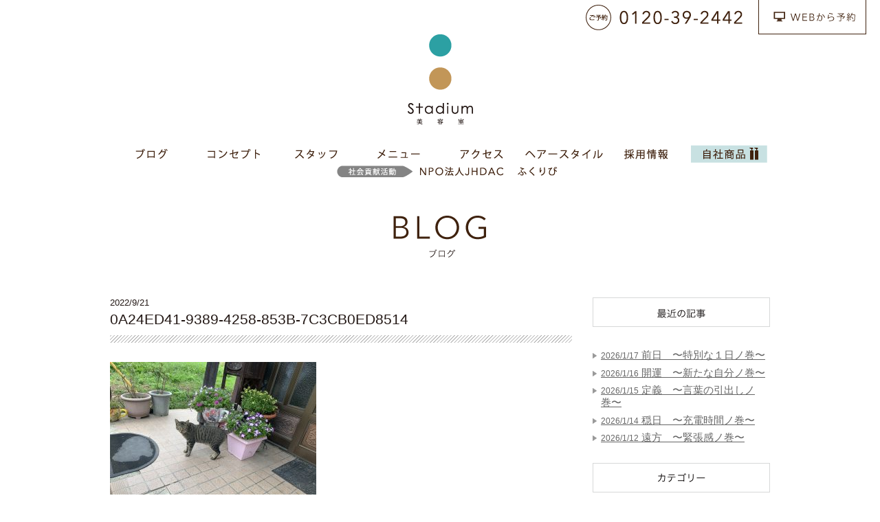

--- FILE ---
content_type: text/html; charset=UTF-8
request_url: https://www.stadium-hair.com/?attachment_id=18506
body_size: 10867
content:
<!doctype html>
<html>
<head>
<meta charset="UTF-8">
<meta name="viewport" content="width=device-width">
<link rel="shortcut icon" href="/favicon.ico" type="image/vnd.microsoft.icon">
<link rel="icon" href="/favicon.ico" type="image/vnd.microsoft.icon">

<meta name="description" content="仙台の美容室スタジアム（Stadium）は、仙台市青葉区本町で「シゼンビ」をテーマにス
タイルをご提案しております。リバース・プロジェクトの洋服の販売も東北では唯一「Stadium」のみです。" />
<meta name="keywords" content="美容室,美容院,ヘアサロン,ヘアメイク,スタジアム,stadium,仙台市,青葉区,本町,カット,パーマ,カラーリング,スタイリング" />

<link rel='dns-prefetch' href='//s.w.org' />
<link rel='stylesheet' id='wp-block-library-css'  href='/ty/wp-includes/css/dist/block-library/style.min.css?ver=5.3.20' type='text/css' media='all' />
<link rel='stylesheet' id='usces_default_css-css'  href='/ty/wp-content/plugins/usc-e-shop/css/usces_default.css?ver=1.9.26.2001301' type='text/css' media='all' />
<script type='text/javascript' src='/ty/wp-includes/js/jquery/jquery.js?ver=1.12.4-wp'></script>
<script type='text/javascript' src='/ty/wp-includes/js/jquery/jquery-migrate.min.js?ver=1.4.1'></script>
<link rel='https://api.w.org/' href='/wp-json/' />
<link rel="alternate" type="application/json+oembed" href="/wp-json/oembed/1.0/embed?url=https%3A%2F%2Fwww.stadium-hair.com%2F0a24ed41-9389-4258-853b-7c3cb0ed8514" />
<link rel="alternate" type="text/xml+oembed" href="/wp-json/oembed/1.0/embed?url=https%3A%2F%2Fwww.stadium-hair.com%2F0a24ed41-9389-4258-853b-7c3cb0ed8514&#038;format=xml" />

<script src="/ty/wp-content/themes/2015/js/jquery-1.10.2.min.js"></script>
<script src="/ty/wp-content/themes/2015/js/jquery-migrate.js"></script>
<script src="/ty/wp-content/themes/2015/js/jquery.easing.min.js"></script>
<script src="/ty/wp-content/themes/2015/js/jquery.scrollTo-min.js"></script>






<script type="text/javascript">
function adjust(){
    if($(window).width()>=640) return;
    var h=$('#cart_table thead tr');
    var b=$('#cart_table tbody tr');
    if(b.length>1){
        h.clone().appendTo(h.parent());
        h=$('#cart_table thead tr');
    }
    var m=h.find('th');
    var s=b.find('td');
    s.each(function(){
        m.eq(s.index(this)).height($(this).height());
    });
}
$(window).load(adjust);
$(window).resize(adjust);
</script>



<link href="/ty/wp-content/themes/2015/css/style.css?ver=1908" rel="stylesheet" type="text/css">
<script src="/ty/wp-content/themes/2015/js/scripts.js"></script>

<meta property="og:url" content="https://www.stadium-hair.com/0a24ed41-9389-4258-853b-7c3cb0ed8514">
<meta property="og:type" content="website">
<meta property="og:title" content="美容室スタジアム Stadium">
<meta property="og:description" content="Stadium ヘアサロン 仙台市、青葉区、本町">
<meta property="og:image" content="https://www.stadium-hair.com/ty/wp-content/themes/2015/img/stadium.png">



<title>美容室スタジアム Stadium ヘアサロン 仙台市、青葉区、本町</title>
</head>
<body class="post">
<div id="viewport">





<div id="header">
<h1 class="logo">
<a href="/">
<img src="/ty/wp-content/themes/2015/img/stadium.png"> </a>
</h1>
<div class="global">
<div class="nav01">
<ul>
<li><a href="/blog"><img src="/ty/wp-content/themes/2015/img/global2/item1.png" alt="BLOG"></a></li>
<li><a href="/concept"><img src="/ty/wp-content/themes/2015/img/global2/item2.png" alt="CONCEPT"></a></li>
<li><a href="https://beauty.hotpepper.jp/slnH000147232/stylist/"><img src="/ty/wp-content/themes/2015/img/global2/item3.png" alt="STAFF"></a></li>
<li><a href="https://beauty.hotpepper.jp/slnH000147232/coupon/"><img src="/ty/wp-content/themes/2015/img/global2/item4.png" alt="MENU"></a></li>
<li><a href="/access"><img src="/ty/wp-content/themes/2015/img/global2/item5.png" alt="ACCESS"></a></li>
<li><a href="https://beauty.hotpepper.jp/slnH000147232/style/"><img src="/ty/wp-content/themes/2015/img/global2/item6.png" alt="HAIR STYLE"></a></li>
<li><a href="https://work.beauty.hotpepper.jp/WC00008567/WS0000006029/?wak=BPCO100001_button_salon_kyujin#job-posting"><img src="/ty/wp-content/themes/2015/img/global2/item7.png" alt="RECRUIT"></a></li>
<li><a href="/products"><img src="/ty/wp-content/themes/2015/img/global2/item8.png" alt="PRODUCT"></a></li>
</ul>
</div>
<div class="nav02">
<span><img src="/ty/wp-content/themes/2015/img/global2/sub1.png" alt=""></span>
<a href="/jhdac"><img src="/ty/wp-content/themes/2015/img/global2/sub2.png" alt="PRODUCT"></a>
<a href="/fukuribi"><img src="/ty/wp-content/themes/2015/img/global2/sub3.png" alt="NPO法人JHDAC"></a>
<!-- <span><img src="/ty/wp-content/themes/2015/img/global2/sub4.png" alt=""></span>
<a href="/rebirth"><img src="/ty/wp-content/themes/2015/img/global/sub5.png" alt="REBIRTH PROJECT"></a> -->
</div>
</div>
<a href="#" class="mobile" id="open"><img src="/ty/wp-content/themes/2015/img/mobile/menu.png" alt="" width="35"></a>
<p class="desktop tel">
<img src="/ty/wp-content/themes/2015/img/tel_head.png" alt="">
</p>
<p class="desktop reserve">
<a href="http://beauty.hotpepper.jp/CSP/bt/reserve/?storeId=H000147232&ch=1" target="_blank"><img src="/ty/wp-content/themes/2015/img/web_head.png" alt=""></a>
</p>
</div>


<div id="main">
<div class="container">




<h1>
<img src="/ty/wp-content/themes/2015/img/blog/head.png" alt="">
</h1>






<div class="body">


<div class="post">
<h2><span class="date">2022/9/21</span>
0A24ED41-9389-4258-853B-7C3CB0ED8514</h2>

<div class="sns">
<div id="fb-root"></div>
<script>(function(d, s, id) {var js, fjs = d.getElementsByTagName(s)[0];if (d.getElementById(id)) return;js = d.createElement(s); js.id = id;js.src = "//connect.facebook.net/ja_JP/sdk.js#xfbml=1&version=v2.6&appId=158098891252334";fjs.parentNode.insertBefore(js, fjs);}(document, 'script', 'facebook-jssdk'));</script>
<div class="fb-like" data-href="/0a24ed41-9389-4258-853b-7c3cb0ed8514" data-layout="button_count" data-action="like" data-show-faces="true" data-share="false"></div>
</div>

<p class="category">
</p>
<p class="attachment"><a href='/ty/wp-content/uploads/2022/09/0A24ED41-9389-4258-853B-7C3CB0ED8514.jpeg'><img width="300" height="225" src="/ty/wp-content/uploads/2022/09/0A24ED41-9389-4258-853B-7C3CB0ED8514-300x225.jpeg" class="attachment-medium size-medium" alt="" srcset="/ty/wp-content/uploads/2022/09/0A24ED41-9389-4258-853B-7C3CB0ED8514-300x225.jpeg 300w, /ty/wp-content/uploads/2022/09/0A24ED41-9389-4258-853B-7C3CB0ED8514-1024x768.jpeg 1024w, /ty/wp-content/uploads/2022/09/0A24ED41-9389-4258-853B-7C3CB0ED8514-768x576.jpeg 768w, /ty/wp-content/uploads/2022/09/0A24ED41-9389-4258-853B-7C3CB0ED8514.jpeg 1280w" sizes="(max-width: 300px) 100vw, 300px" /></a></p>
</div>



<ul class="pagination">
</ul>
</div>



<div class="side">
<h3><img src="/ty/wp-content/themes/2015/img/blog/recent.png" alt=""></h3>
<ul class="recent">
<li>
<a href="/blog/26977">
<span class="date">2026/1/17</span>
<span class="title">前日　〜特別な１日ノ巻〜</span>
</a>
</li><li>
<a href="/blog/26974">
<span class="date">2026/1/16</span>
<span class="title">開運　〜新たな自分ノ巻〜</span>
</a>
</li><li>
<a href="/blog/26992">
<span class="date">2026/1/15</span>
<span class="title">定義　〜言葉の引出しノ巻〜</span>
</a>
</li><li>
<a href="/blog/26988">
<span class="date">2026/1/14</span>
<span class="title">穏日　〜充電時間ノ巻〜</span>
</a>
</li><li>
<a href="/blog/26964">
<span class="date">2026/1/12</span>
<span class="title">遠方　〜緊張感ノ巻〜</span>
</a>
</li></ul>
<h3><img src="/ty/wp-content/themes/2015/img/blog/category.png" alt=""></h3>
<ul class="category">
<li><a href="/blog/category/blog/%e6%b8%a1%e9%82%8a%e3%80%80%e3%83%9e%e3%82%b5%e3%83%8e%e3%83%aa">渡邊　マサノリ<span>(3141)</span></a></li>
</ul>

<p><a href="http://beauty.hotpepper.jp/slnH000147232/blog/" target="_blank"><img src="/ty/wp-content/themes/2015/img/blog/hp.png" alt=""></a></p>
</div>


</div>
</div>





<div class="path">
<div class="container">
<p>
<a href="/" class="top">TOP</a>
&gt;
<a href="home/blog">BLOG</a></p>
</div>
</div>





<div id="footer">
<div class="container">

<p><img class="logo" src="/ty/wp-content/themes/2015/img/stadium.png"></p>

<p>
<a href="tel:0120392442"><img class="tel" src="/ty/wp-content/themes/2015/img/footer/tel.png"></a>
<a href="mailto:info@stadium-hair.com"><img class="mail" src="/ty/wp-content/themes/2015/img/footer/mail.png"></a>
<a href="http://beauty.hotpepper.jp/CSP/bt/reserve/?storeId=H000147232&ch=1" target="_blank"><img class="web" src="/ty/wp-content/themes/2015/img/footer/web.png"></a>
</p>

<address>
<a href="https://www.facebook.com/pages/美容室-Stadiumスタジアム/241844565856882" target="_blank" class="fb"><img src="/ty/wp-content/themes/2015/img/facebook.png" /></a><br>
<strong>美容室スタジアム</strong><br>
TEL.022-721-2442<br>　　〒980-0014 宮城県仙台市青葉区本町2-5-21　　<br>info@stadium-hair.com <br>
<span>【平日】10:00〜21:00（最終　Cut20:00／Parm19:00）　<br>【日・祝】10:00〜19:00（最終　Cut／Parm18:00）</span><br>
<span>【定休日】火曜日</span>
</address>
<p class="tradelaw"><a href="/tradelaw">特定商取引法に基づく表記</a></p>
</div>
</div>

<p id="copyright"><img src="/ty/wp-content/themes/2015/img/copy.png" /></p>

<!-- <p class="pagetop">
<a href="#"><img src="/ty/wp-content/themes/2015/img/pagetop.png" /></a>
</p> -->






<script type="text/javascript">
  var _gaq = _gaq || [];
  _gaq.push(['_setAccount', 'UA-16973493-2']);
  _gaq.push(['_trackPageview']);
  (function() {
    var ga = document.createElement('script'); ga.type = 'text/javascript'; ga.async = true;
    ga.src = ('https:' == document.location.protocol ? 'https://ssl' : 'http://www') + '.google-analytics.com/ga.js';
    var s = document.getElementsByTagName('script')[0]; s.parentNode.insertBefore(ga, s);
  })();
</script>


	<script type='text/javascript'>
		uscesL10n = {
						
			'ajaxurl': "/ty/wp-admin/admin-ajax.php",
			'loaderurl': "/ty/wp-content/plugins/usc-e-shop/images/loading.gif",
			'post_id': "18506",
			'cart_number': "30",
			'is_cart_row': false,
			'opt_esse': new Array(  ),
			'opt_means': new Array(  ),
			'mes_opts': new Array(  ),
			'key_opts': new Array(  ), 
			'previous_url': "", 
			'itemRestriction': "",
			'itemOrderAcceptable': "0",
			'uscespage': "",
			'uscesid': "MGh1M2xqNmdnOXBjMmJrNTJtODU2MXZlNDZhN2liMG80M2g5NmlwX2FjdGluZ18wX0E%3D",
			'wc_nonce': "90f2701aca"
		}
	</script>
	<script type='text/javascript' src='/ty/wp-content/plugins/usc-e-shop/js/usces_cart.js'></script>
<!-- Welcart version : v1.9.26.2001301 -->
<script type='text/javascript' src='/ty/wp-includes/js/wp-embed.min.js?ver=5.3.20'></script>

</div>
</body>
</html>


--- FILE ---
content_type: text/css
request_url: https://www.stadium-hair.com/ty/wp-content/themes/2015/css/style.css?ver=1908
body_size: 27073
content:
@charset "UTF-8";

html,
body,
div,
span,
applet,
object,
iframe,
h1,
h2,
h3,
h4,
h5,
h6,
p,
blockquote,
pre,
a,
abbr,
acronym,
address,
big,
cite,
code,
del,
dfn,
em,
img,
ins,
kbd,
q,
s,
samp,
small,
strike,
strong,
sub,
sup,
tt,
var,
b,
u,
i,
center,
dl,
dt,
dd,
ol,
ul,
li,
fieldset,
form,
label,
legend,
table,
caption,
tbody,
tfoot,
thead,
tr,
th,
td,
article,
aside,
canvas,
details,
embed,
figure,
figcaption,
footer,
header,
hgroup,
menu,
nav,
output,
ruby,
section,
summary,
time,
mark,
audio,
video {
    margin: 0;
    padding: 0;
    border: 0;
    font: inherit;
    font-size: 100%;
    vertical-align: baseline;
}

html {
    line-height: 1;
}

ol,
ul {
    list-style: none;
}

table {
    border-collapse: collapse;
    border-spacing: 0;
}

caption,
th,
td {
    text-align: left;
    font-weight: normal;
    vertical-align: middle;
}

q,
blockquote {
    quotes: none;
}

q:before,
q:after,
blockquote:before,
blockquote:after {
    content: "";
    content: none;
}

a img {
    border: none;
}

article,
aside,
details,
figcaption,
figure,
footer,
header,
hgroup,
main,
menu,
nav,
section,
summary {
    display: block;
}

body {
    font-family: "ヒラギノ角ゴ Pro W3", "Hiragino Kaku Gothic Pro", "メイリオ", Meiryo, Osaka, "ＭＳ Ｐゴシック", "MS PGothic", sans-serif;
    font-size: 15px;
    color: #231815;
    -webkit-font-adjust: none;
}

@media screen and (max-width: 640px) {
    body {
        font-size: 13px;
    }
}

@media screen and (min-width: 641px) {
    .mobile {
        display: none;
    }
}

@media screen and (max-width: 640px) {
    img {
        max-width: 100%;
        height: auto;
    }

    .desktop {
        display: none;
    }
}

a:hover {
    opacity: 1;
    -webkit-animation-duration: 1s;
    -webkit-animation-name: flash;
    animation-duration: 1s;
    animation-name: flash;
}

@-webkit-keyframes flash {
    0% {
        opacity: .4;
    }

    100% {
        opacity: 1;
    }
}

@keyframes flash {
    0% {
        opacity: .4;
    }

    100% {
        opacity: 1;
    }
}

.container {
    width: 960px;
    margin: 0 auto;
    position: relative;
}

@media screen and (min-width: 641px) {

    .jhdac #main .container,
    .recruit #main .container {
        width: 820px;
    }

    .fukuribi #main .container {
        width: 850px;
    }

    #footer .container {
        width: 960px;
    }
}

@media screen and (max-width: 640px) {
    .container {
        width: auto;
    }
}

#header {
    background-color: #FFF;
    width: 100%;
    margin-bottom: 42px;
    padding-top: 20px;
}

#header .logo {
    width: 95px;
    height: 131px;
    display: block;
    margin: auto;
    padding: 30px;
}

@media screen and (max-width: 640px) {
    #header .logo {
        width: auto;
        height: auto;
        padding: 0;
        text-align: center;
    }

    #header .logo img {
        width: auto;
        height: 65px;
    }
}

#header .nav01,
#header .nav02 {
    width: 960px;
    margin: 0 auto;
    text-align: center;
    font-size: 0;
    overflow: hidden;
}

#header .nav01 a,
#header .nav01 span,
#header .nav02 a,
#header .nav02 span {
    height: 30px;
    display: inline-block;
    vertical-align: middle;
    *vertical-align: auto;
    *zoom: 1;
    *display: inline;
    text-decoration: none;
    text-align: center;
}

#header .nav01 li,
#header .nav02 li {
    display: inline;
}

@media screen and (max-width: 640px) {

    #header .nav01,
    #header .nav02 {
        width: 100%;
    }

    #header .nav01 a,
    #header .nav02 a {
        height: auto;
        padding: 10px 0;
    }

    #header .nav01 a,
    #header .nav01 li,
    #header .nav02 a,
    #header .nav02 li {
        display: block;
    }
}

#header .nav01 a {
    width: 120px;
}

@media screen and (max-width: 640px) {
    #header .nav01 a {
        width: auto;
    }
}

#header .nav02 a {
    margin: 0 10px;
}

#header .nav02 span {
    margin: 0 0 0 30px;
}

@media screen and (max-width: 640px) {
    #header .nav02 {
        width: auto;
    }
}

@media screen and (max-width: 640px) {
    #header {
        margin-bottom: 18px;
        padding-top: 20px;
    }

    #header .global {
        display: none;
        position: absolute;
        top: 0;
        left: 0;
        width: 100%;
        background: rgba(255, 255, 255, 0.9);
        padding: 20px 0;
        z-index: 9999;
    }

    #header .global span {
        display: none;
    }
}

#header .mobile {
    position: absolute;
    top: 20px;
    right: 15px;
}

#top .cover {
    overflow: hidden;
}

#top .cover .wrap {
    white-space: nowrap;
}

#top .cover .wrap div,
#top .cover .wrap img {
    display: inline;
}

#top .cover .slick-slide {
    display: block;
}

#top .slick-slider {
    margin-bottom: 0;
}

@media screen and (max-width: 640px) {
    #top {
        margin-bottom: 22px;
    }

    #top img {
        /*width: 616px;
        height: 245px;
        margin-left: -308px;*/
        width: 100%;
        height: auto;
        left: auto;
        margin-left: 0;
    }
}

#news {
    width: 945px;
    margin: 0 auto;
}

@media screen and (max-width: 640px) {
    #news {
        width: auto;
        height: auto;
    }

    #news img,
    #news .box01,
    #news .box02,
    #news .newslist {
        width: auto;
    }
}

#news a {
    color: black;
}

#news img {
    width: 205px;
    height: 20px;
    position: absolute;
    top: 65px;
    left: 47px;
}

@media screen and (max-width: 640px) {
    #news img {
        position: static;
    }
}

#news .box01 {
    height: 150px;
    width: 300px;
    position: relative;
    text-align: center;
}

@media screen and (max-width: 640px) {
    #news .box01 img {
        height: 12px;
        width: auto;
    }
}

#news .box02 {
    width: 615px;
    padding: 15px;
}

#news .box01,
#news .box02 {
    float: left;
}

@media screen and (max-width: 640px) {

    #news .box01,
    #news .box02 {
        width: auto;
        height: auto;
        float: none;
    }
}

#news .newslist {
    width: 645px;
    margin-top: 15px;
}

@media screen and (max-width: 640px) {
    #news .newslist {
        width: auto;
    }
}

#news li {
    line-height: 1.2;
    margin-bottom: 0.5em;
}

#concept {
    font-size: 0;
}

#concept .text,
#concept .button {
    position: absolute;
    left: 50%;
    margin-left: -480px;
    z-index: 20;
}

#concept .button {
    top: 360px;
}

@media screen and (max-width: 640px) {
    #concept .back {
        height: 220px;
        width: auto;
        left: auto;
        margin-left: 0;
    }

    #concept .text {
        height: 220px;
        width: auto;
        margin-left: -140px;
        top: -70px;
    }

    #concept .button {
        top: 150px;
        margin-left: -95px;
    }
}

#staff {
    font-size: 0;
}

#staff .bar {
    position: absolute;
    bottom: 80px;
    z-index: 999;
}

@media screen and (max-width: 640px) {
    #staff .wrap {
        font-size: 0;
    }

    #staff a {
        display: inline-block;
        width: 33.3%;
        /*height: 180px;*/
        overflow: hidden;
    }

    #staff a:nth-child(1) img,
    #staff a:nth-child(2) img,
    #staff a:nth-child(3) img {
        margin-bottom: 40px;
    }

    #staff img {
        width: 100%;
        height: auto;
    }

    #staff .bar {
        height: 40px;
        width: auto;
        margin-left: -329px;
        margin-top: -20px;
        max-width: none;
        top: 50%;
    }
}

#original {
    font-size: 0;
    position: relative;
}

#original .text,
#original .button {
    position: absolute;
}

#original .text {
    height: 301px;
    width: 630px;
    z-index: 100;
    top: 120px;
    left: 50%;
    margin-left: -315px;
}

#original .button {
    height: 55px;
    width: 185px;
    z-index: 200;
    top: 340px;
    left: 50%;
    margin-left: -92px;
}

#original .button img {
    position: static;
    margin-left: 0;
}

@media screen and (max-width: 640px) {
    #original .back {
        height: 220px;
        width: auto;
        margin-left: -275px;
    }

    #original .text {
        height: 200px;
        width: auto;
        margin-left: -209px;
        left: 50%;
        top: 0;
    }

    #original .button {
        bottom: 20px;
        left: 50%;
        top: auto;
    }
}

#menu {
    font-size: 0;
}

#menu .menu,
#menu .style {
    display: block;
    position: relative;
    float: left;
    width: 700px;
}

#menu .label {
    position: absolute;
    top: 0;
    left: 0;
}

#menu img {
    margin-left: 0;
}

@media screen and (max-width: 640px) {

    #menu .menu,
    #menu .style {
        width: auto;
        float: none;
        max-width: 100%;
    }

    #menu img {
        width: auto;
        max-width: 100%;
    }

    #menu .wrap {
        width: 100%;
        left: auto;
        margin-left: auto;
    }

    #menu .hair {
        left: auto;
        top: 0;
        margin-left: auto;
    }
}

#access .head {
    position: absolute;
    top: 178px;
    left: 50%;
    margin-left: -480px;
    z-index: 9999;
}

#access #map1 {
    width: 1400px;
    margin: 0 auto;
}

@media screen and (max-width: 640px) {
    #access .head {
        top: 15px;
        margin-left: -45px;
        height: 32px;
        width: auto;
    }

    #access #map1 {
        width: 100%;
    }
}

/*
#campus_map { width: 3000px; height: 430px; position: absolute; left: 50%; margin-left: -1500px;
}
*/
#footer {
    /* height: 400px;*/
    padding-top: 30px;
    padding-bottom: 45px;
    background: url('../img/footer.png') center top no-repeat;
    -webkit-background-size: cover;
    background-size: cover;
}

#footer p,
#footer address {
    font-size: 14px;
    color: #FFF;
}

#footer p {
    text-align: center;
    margin-bottom: 22px;
    white-space: nowrap;
    position: relative;
}

#footer .fb {
    float: right;
    vertical-align: middle;
    margin-right: 30px;
}

#footer .tradelaw {
    float: right;
    vertical-align: middle;
    margin-right: 30px;
    position: relative;
    margin-top: -30px;
}

#footer .tradelaw a {
    font-size: 12px;
    color: #FFF;
}

#footer br {
    display: none;
}

#footer address {
    text-align: left;
    line-height: 1.4;
    margin-bottom: 1em;
}

#footer address strong,
#footer address span {
    display: block;
}

#footer address span {
    text-indent: -0.4em;
}

@media screen and (max-width: 640px) {
    #footer {
        height: auto;
        background-size: auto 800px;
        padding-bottom: 45px;
    }

    #footer p,
    #footer address {
        white-space: normal;
        text-align: center;
        font-size: 90%;
    }

    #footer .logo {
        height: 45px;
    }

    #footer .tel,
    #footer .web,
    #footer .mail {
        width: 250px;
        height: 0;
        padding-bottom: 36px;
        display: block;
        background-size: 250px auto;
        margin: 0 auto 5px auto;
    }

    #footer .tel {
        text-indent: -119988px;
        overflow: hidden;
        text-align: left;
        text-transform: capitalize;
        background-image: url('../img/mobile/footer/tel.png');
        background-repeat: no-repeat;
        background-position: 50% 50%;
    }

    #footer .mail {
        text-indent: -119988px;
        overflow: hidden;
        text-align: left;
        text-transform: capitalize;
        background-image: url('../img/mobile/footer/mail.png');
        background-repeat: no-repeat;
        background-position: 50% 50%;
    }

    #footer .web {
        text-indent: -119988px;
        overflow: hidden;
        text-align: left;
        text-transform: capitalize;
        background-image: url('../img/mobile/footer/web.png');
        background-repeat: no-repeat;
        background-position: 50% 50%;
    }

    #footer .fb {
        margin-right: 0;
        margin-bottom: 1em;
        float: none;
        display: block;
    }

    #footer .tradelaw {
        float: none;
        margin-right: 0;
        margin-top: 0;
    }

    #footer br {
        display: inline;
    }

    #footer address strong,
    #footer address span {
        display: inline;
    }
}

#copyright {
    width: 100%;
    height: 45px;
    overflow: hidden;
    margin: -45px 0 0 0;
}

#copyright img {
    position: relative;
    left: 50%;
    margin-left: -700px;
}

@media screen and (max-width: 640px) {
    #copyright img {
        max-width: none;
        width: 1400px;
    }
}

.path {
    line-height: 40px;
}

.path a {
    text-decoration: none;
    color: #3e210e;
}

.path a.top {
    color: #858585;
}

.path .container {
    width: 960px;
}

@media screen and (max-width: 640px) {
    .path {
        display: none;
    }
}

#main {
    margin-bottom: 80px;
    line-height: 2;
}

#main h1,
#main h2,
#main h3,
#main h4,
#main h5,
#main h6,
#main p,
#main table,
#main div,
#main dl,
#main ul,
#main ol {
    margin-bottom: 28px;
}

#main strong {
    font-weight: bold;
}

#main h1 {
    text-align: center;
    margin-bottom: 48px;
}

#main .alignleft {
    float: left;
    margin: 0 20px 20px 0;
}

#main .alignright {
    float: right;
    margin: 0 0 20px 20px;
}

#main .aligncenter {
    text-align: center;
    display: inline-block;
    vertical-align: middle;
    *vertical-align: auto;
    *zoom: 1;
    *display: inline;
    margin: 0 auto;
}

@media screen and (max-width: 640px) {
    #main {
        padding: 0 15px;
    }

    #main .alignleft,
    #main .alignright {
        float: none;
        display: block;
        margin: 0 auto 15px auto;
    }

    #main h1 {
        margin-bottom: 22px;
    }

    #main h1 img {
        height: 33px;
        width: auto;
    }

    #main h2 {
        text-align: center;
    }
}

.menu #main table,
.recruit #main table,
.usces-cart #main table,
.tradelaw #main table {
    border-bottom: 1px solid #b0b0b0;
}

.menu #main th,
.menu #main td,
.recruit #main th,
.recruit #main td,
.usces-cart #main th,
.usces-cart #main td,
.tradelaw #main th,
.tradelaw #main td {
    border-top: 1px solid #b0b0b0;
    padding: 1em 2em;
    line-height: 1.2;
}

.menu #main th,
.recruit #main th,
.usces-cart #main th,
.tradelaw #main th {
    background: #eaeaea;
}

.menu #main td,
.recruit #main td,
.usces-cart #main td {
    text-align: center;
}

.menu #main .container {
    width: 38em;
}

.menu #main table {
    margin: 0 auto 80px auto;
}

.menu #main h2 {
    color: #df007f;
    text-align: center;
    font-weight: bold;
}

@media screen and (max-width: 640px) {
    .menu #main .container {
        width: auto;
    }
}

.recruit #main h2,
.tradelaw #main h2 {
    font-size: 140%;
    text-align: center;
    border-bottom: 1px solid #3f210e;
    padding-bottom: 5px;
    clear: both;
}

.recruit #main table {
    margin: 0 auto 28px auto;
}

@media screen and (max-width: 640px) {
    .recruit #main img {
        display: none;
    }
}

.style #main ul {
    font-size: 0;
}

.style #main li {
    display: inline-block;
    vertical-align: middle;
    *vertical-align: auto;
    *zoom: 1;
    *display: inline;
}

@media screen and (max-width: 640px) {
    .style #main li {
        width: 33.3%;
    }
}

.staff #main .item {
    clear: both;
    overflow: hidden;
    *zoom: 1;
}

.staff #main dt {
    width: 4em;
    float: left;
}

.staff #main dd {
    padding-left: 4em;
    margin-bottom: 0.5em;
}

.staff #main h2 strong {
    font-size: 160%;
}

.concept #main {
    margin-bottom: 0;
}

.concept #main .container {
    margin-bottom: 0;
    margin-top: -955px;
    height: 955px;
}

.concept #main h1 {
    text-align: left;
}

.concept #main h1 img {
    height: 200px;
    width: auto;
}

@media screen and (max-width: 640px) {
    .concept .cover {
        display: none;
    }

    .concept #main {
        background: url('../img/concept/back.png') 24% center no-repeat;
        background-size: auto 800px;
    }

    .concept #main .container {
        margin: 0;
        height: auto;
        padding-bottom: 20px;
    }

    .concept #main h1 img {
        height: 120px;
    }
}

.jhdac #main h2,
.jhdac #main h3 {
    color: #3e210e;
    text-align: center;
    clear: both;
}

.jhdac #main h2 {
    font-size: 140%;
}

.jhdac #main h3 {
    font-size: 120%;
}

.jhdac #main .top {
    border-bottom: 2px solid #3e210e;
}

.fukuribi #main h2,
.fukuribi #main h3 {
    color: #3e210e;
    text-align: center;
}

.fukuribi #main h2 {
    font-size: 140%;
}

.fukuribi #main h3 {
    font-size: 120%;
    text-align: left;
}

.fukuribi #main .top {
    border-bottom: 2px solid #3e210e;
}

.fukuribi #main .col1,
.fukuribi #main .col2 {
    display: inline-block;
    vertical-align: middle;
    *vertical-align: auto;
    *zoom: 1;
    *display: inline;
    vertical-align: top;
}

.fukuribi #main .col1 {
    width: 426px;
}

.fukuribi #main .col2 {
    width: 384px;
    margin: 10px 20px;
    text-align: left;
}

.fukuribi #main .cols {
    width: 890px;
    margin: 0 -20px;
    text-align: center;
}

.fukuribi #main .q,
.fukuribi #main .a {
    font-weight: bold;
}

.fukuribi #main .q i,
.fukuribi #main .a i {
    font-size: 300%;
    font-weight: normal;
    float: left;
    line-height: 1;
    width: 50px;
}

.fukuribi #main .q {
    color: #231815;
}

.fukuribi #main .a {
    color: #c09962;
}

@media screen and (max-width: 640px) {

    .fukuribi #main .col1,
    .fukuribi #main .col2,
    .fukuribi #main .cols {
        width: auto;
    }
}

.products #main h2,
.products #main h3,
.products2 #main h2,
.products2 #main h3 {
    text-align: center;
    font-size: 140%;
}

.products #main .lead,
.products2 #main .lead {
    width: 600px;
    margin: 0 auto 50px auto;
}

.products #main .item,
.products2 #main .item {
    overflow: hidden;
    *zoom: 1;
}

.products #main .item h2,
.products2 #main .item h2 {
    text-align: left;
}

.products #main .item .image,
.products2 #main .item .image {
    width: 30%;
    float: left;
    text-align: center;
}

.products #main .item .image img {
    width: 90%;
    height: auto;
}

.products #main .item .col,
.products2 #main .item .col {
    float: right;
    width: 65%;
}

@media screen and (max-width: 640px) {

    .products #main .lead,
    .products2 #main .lead {
        width: auto;
    }

    .products #main .item .image,
    .products2 #main .item .image {
        width: 60%;
        float: none;
        margin: 0 auto 30px;
    }

    .products #main .item .col,
    .products2 #main .item .col {
        width: 100%;
        float: none;
    }
}

.index #main .container,
.post #main .container {
    overflow: hidden;
    *zoom: 1;
}

.index #main .body,
.index #main .side,
.post #main .body,
.post #main .side {
    float: left;
}

.index #main .body,
.post #main .body {
    width: 672px;
    padding-right: 30px;
}

.index #main .body .post,
.post #main .body .post {
    overflow: hidden;
    *zoom: 1;
    margin-bottom: 60px;
}

.index #main .body .category,
.post #main .body .category {
    text-align: right;
}

.index #main .body h2,
.post #main .body h2 {
    font-size: 140%;
    background: url('../img/blog/line.png') left bottom no-repeat;
    padding-bottom: 20px;
    margin-bottom: 10px;
    line-height: 1.4;
}

.index #main .body h2 span,
.post #main .body h2 span {
    font-size: 60%;
    font-weight: normal;
    display: block;
}

.index #main .body h2 a,
.post #main .body h2 a {
    color: #3e210e;
    text-decoration: none;
}

.index #main .body img,
.post #main .body img {
    max-width: 100%;
    height: auto;
}

.index #main .side,
.post #main .side {
    width: 258px;
    line-height: 1.2;
}

.index #main .side a,
.post #main .side a {
    display: block;
    color: #666666;
    margin-bottom: 0.5em;
}

.index #main .side .recent a,
.post #main .side .recent a {
    background: url('../img/blog/arrow.png') left 0.4em no-repeat;
    padding-left: 12px;
}

.index #main .side .recent .date,
.post #main .side .recent .date {
    font-size: 80%;
}

.index #main .pagination,
.post #main .pagination {
    line-height: 28px;
}

.index #main .pagination li,
.post #main .pagination li {
    margin-bottom: 0;
}

.index #main .pagination li img,
.post #main .pagination li img {
    vertical-align: top;
}

.index #main .pagination .next,
.post #main .pagination .next {
    text-align: right;
    margin-top: -28px;
}

@media screen and (max-width: 640px) {

    .index #main .body,
    .index #main .side,
    .post #main .body,
    .post #main .side {
        width: auto;
        float: none;
        padding: 0;
    }
}

.cover {
    width: 100%;
    overflow: hidden;
    position: relative;
}

.cover img,
.cover .wrap {
    position: relative;
    left: 50%;
    margin-left: -700px;
    max-width: none;
}

.cover .wrap img {
    position: static;
    left: auto;
    margin: auto;
}

@media screen and (max-width: 640px) {
    .cover .wrap {
        left: auto;
        margin-left: 0;
    }
}

@media screen and (max-width: 640px) {

    .page .cover img,
    .page .cover .wrap {
        max-width: 100%;
        left: auto;
        margin-left: auto;
    }
}

#map1 {
    height: 430px;
    width: 100%;
}

@media screen and (max-width: 640px) {
    #map1 {
        height: 280px;
    }
}

form.shop .skubutton {
    width: 230px;
    height: 50px;
    text-indent: -119988px;
    overflow: hidden;
    text-align: left;
    text-transform: capitalize;
    background-image: url('../img/product/cart.png');
    background-repeat: no-repeat;
    background-position: 50% 50%;
}

form.shop span,
form.shop .skuquantity {
    display: inline-block;
    vertical-align: middle;
    *vertical-align: auto;
    *zoom: 1;
    *display: inline;
    vertical-align: middle;
}

form.shop .skuquantity {
    width: 3em;
    margin-top: 0.5em;
    margin-bottom: 1em;
    font-size: 160%;
    text-align: right;
}

.usccart_navi {
    display: none;
}

.usces-cart #main table {
    width: 100%;
}

.usces-cart #main th {
    white-space: nowrap;
}

.usces-cart #main td {
    text-align: left;
}

.usces-cart #main input[type=text],
.usces-cart #main textarea {
    width: 98%;
    font-size: 140%;
    padding: 0.2em;
}

.usces-cart #main .send {
    text-align: center;
}

#viewport.detail {
    width: 780px;
    font-size: 0;
}

#viewport.detail div {
    display: inline-block;
    vertical-align: middle;
    *vertical-align: auto;
    *zoom: 1;
    *display: inline;
    vertical-align: middle;
}

#viewport.detail .photo {
    width: 420px;
}

#viewport.detail .photo img {
    max-width: 240px;
    height: auto;
}

#viewport.detail .photo .thumb {
    display: inline-block;
    vertical-align: middle;
    *vertical-align: auto;
    *zoom: 1;
    *display: inline;
}

#viewport.detail .photo .thumb,
#viewport.detail .photo .thumb img {
    width: 60px;
    height: auto;
}

#viewport.detail .photo .thumb img {
    margin-bottom: 10px;
}

#viewport.detail .photo .highlight {
    width: auto;
    float: right;
}

#viewport.detail .photo .highlight {
    border: 60px solid white;
}

#viewport.detail .desc {
    width: 20em;
    padding-left: 1em;
    font-size: 15px;
    line-height: 1.6;
}

#viewport.detail .desc img {
    display: inline-block;
    vertical-align: middle;
    *vertical-align: auto;
    *zoom: 1;
    *display: inline;
    margin-bottom: 1em;
}

@media screen and (max-width: 640px) {
    #viewport.detail {
        width: 260px;
        margin: 0;
    }

    #viewport.detail div {
        display: block;
    }

    #viewport.detail img {
        max-width: 100%;
        height: auto;
    }

    #viewport.detail .photo {
        width: auto;
    }

    #viewport.detail .photo .highlight {
        border: none;
        display: block;
        float: none;
        margin: 0 auto 10px auto;
    }

    #viewport.detail .photo .thumb {
        width: auto;
    }

    #viewport.detail .photo .thumb img {
        width: 40px;
    }

    #viewport.detail .desc {
        width: auto;
        padding: 10px 0 0 0;
        font-size: 13px;
    }
}

.pagetop {
    position: relative;
    width: 1000px;
    margin: 0 auto;
}

.pagetop a {
    position: absolute;
    right: -20px;
    top: -130px;
}

@media screen and (max-width: 640px) {
    .pagetop {
        width: auto;
    }

    .pagetop a {
        right: 0;
        top: -200px;
    }
}


.usces-cart #main .send input[type=button],
.usces-cart #main .send input[type=submit],
.usces-cart #main .send input[type=cancel] {
    border: 1px solid silver;
    font-size: 120%;
    background: white;
    padding: 0.5em 2em;
    line-height: 1;
    display: inline-block;
    vertical-align: middle;
    *vertical-align: auto;
    *zoom: 1;
    *display: inline;
}

.usces-cart #main .ttl h3 {
    font-size: 130%;
    margin-bottom: 0;
    padding-top: 1em;
}

.usces-cart #main .ttl,
.usces-cart #main .ttl td {
    border-top: none;
    padding-left: 0;
}

@media screen and (max-width: 640px) {

    .usces-cart #main #cart_table thead,
    .usces-cart #main #cart_table tbody {
        display: block;
        width: 50%;
        float: left;
    }

    .usces-cart #main #cart_table tfoot {
        display: table;
        width: 100%;
    }

    .usces-cart #main #cart_table,
    .usces-cart #main #cart_table thead tr,
    .usces-cart #main #cart_table thead th,
    .usces-cart #main #cart_table thead td,
    .usces-cart #main #cart_table tbody tr,
    .usces-cart #main #cart_table tbody th,
    .usces-cart #main #cart_table tbody td {
        display: block;
        width: 100% !important;
        box-sizing: border-box;
    }

    .usces-cart #main #cart_table thead {
        /*         display:none; */
    }
}


.products #delivery {
    margin: 0 -20px 40px -20px;
    overflow: hidden;
}

.products #delivery h2 {
    font-size: 140%;
    text-align: left;
    border-bottom: 1px solid #3f210e;
    padding-bottom: 5px;
    clear: both;
    margin: 0 20px 28px 20px;
}

.products #delivery table {
    width: 460px;
    float: left;
    margin: 0 20px;
}

.products #delivery th,
.products #delivery td {
    border: 1px solid #b0b0b0;
    text-align: center;
    line-height: 1;
    padding: 1em 0;
}

.products #delivery th {
    background: #eaeaea;
}


@media screen and (max-width: 640px) {
    .products #delivery table {
        width: 90%;
        float: none;
        margin: 0 auto;
    }

    .products #delivery th {
        width: 40%;
    }

    .products #delivery th,
    .products #delivery td {
        padding: 0.5em 0;
    }

    .products #delivery .spnone {
        display: none;
    }

    .products #delivery .spbdtnone th,
    .products #delivery .spbdtnone td {
        border-top: none;
    }

}

#fancybox-content>div {
    overflow: hidden !important;
}


.sns {
    float: left;
}

.sns * {
    margin: 0 !important;
}

#header .tel {
    position: absolute;
    top: 7px;
    right: 200px;
}

#header .reserve {
    position: absolute;
    top: 0;
    right: 20px;
}


.staff01 {
    width: 470px;
}

@media screen and (max-width: 640px) {
    .staff01 {
        width: auto;
    }
}

#access .head {
    position: relative;
}

.post img {
    max-width: 100%;
    height: auto;
}

.usces-cart #main .post table img {
    max-width: 60px;
}

--- FILE ---
content_type: application/javascript
request_url: https://www.stadium-hair.com/ty/wp-content/themes/2015/js/scripts.js
body_size: 656
content:
function isMobile(){
    return ($(window).width()<=640);
}



$(function(){
    $('#pagetop a, .pagetop a').click(function(){
        $.scrollTo(0,600);
        return false;
    });
});



$(function(){
    if(!isMobile()) return;
    $('#staff .second,#staff .first').each(function(){
        $(this).prependTo('#staff .wrap');
    });
});



$(function(){
    if(!isMobile()) return;
    $("#open").click(function(){
        $('#viewport').height($('#header .global').outerHeight());
        $("#header .global").fadeIn();
        return false;
    });
    $("#global a").click(function(){
        $('#viewport').height('auto');
        $("#header .global").fadeOut();
        if($(this).attr('href')=='#') return false;
    });
});



